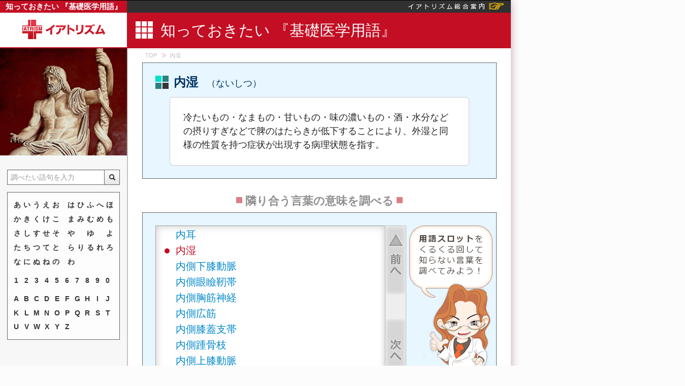

--- FILE ---
content_type: text/html; charset=UTF-8
request_url: https://www.iatrism.jp/dictionary/medical-term/term/%E5%86%85%E6%B9%BF
body_size: 7284
content:
<!DOCTYPE html>
<html lang="ja" class="plugin-iatrism theme-dic layout-left-sidebar website-term">
<head>
<meta charset="UTF-8">
<meta name="viewport" content="width=1006">
<title>内湿 | イアトリズム事典　 知っておきたい 『基礎医学用語』</title>
<link rel="stylesheet" type="text/css" href="//asset.iatrism.jp/css/72grids/bootstrap-72grids.css" id="css-Grid">
<link rel="stylesheet" type="text/css" href="//asset.iatrism.jp/css/72grids/sub-72grids.css" id="css-SubGrid">
<link rel="stylesheet" type="text/css" href="//asset.iatrism.jp/css/72grids/maisonette.css" id="css-GridMaisonette">
<link rel="stylesheet" type="text/css" href="//asset.iatrism.jp/css/72grids/style.css" id="css-GridStyle">
<link rel="stylesheet" type="text/css" href="//asset.iatrism.jp/css/common/index-box.css" id="css-IndexBox">
<link rel="stylesheet" type="text/css" href="//asset.iatrism.jp/css/common/baseboard.css" id="css-Baseboard">
<link rel="stylesheet" type="text/css" href="//asset.iatrism.jp/css/common/left-sidebar.css" id="css-LeftSidebar">
<link rel="stylesheet" type="text/css" href="//asset.iatrism.jp/css/skin/default.css" id="css-Skin">
<link rel="stylesheet" type="text/css" href="//asset.iatrism.jp/css/common/term-service/common.css" id="css-TermServiceCommon">
<link rel="stylesheet" type="text/css" href="//asset.iatrism.jp/css/common/term-service/settings.css" id="css-TermServiceSettings">
<link rel="stylesheet" type="text/css" href="//asset.iatrism.jp/css/websites/term/term.css" id="css-Website">

<link rel="shortcut icon" href="//www.iatrism.com/favicon.ico" type="image/vnd.microsoft.icon">
<link rel="icon" href="//www.iatrism.com/favicon.ico" type="image/vnd.microsoft.icon">
<link rel="alternate" href="https://sp.iatrism.jp/dictionary/medical-term/term/%E5%86%85%E6%B9%BF">
<!-- Google tag (gtag.js) -->
<script async src="https://www.googletagmanager.com/gtag/js?id=G-C8M8FS1VL3"></script>
<script>
  window.dataLayer = window.dataLayer || [];
  function gtag(){dataLayer.push(arguments);}
  gtag('js', new Date());

  gtag('config', 'G-C8M8FS1VL3');
</script></head>
<body class="left-sidebar-layout  iatrism_term_main term">
	<div id="wrapper">
		<div id="main-container" class="visibility1">
			<header id="roof">
	<h1 id="to-site-top"><a href="/dictionary/medical-term/" title="トップページへ">知っておきたい 『基礎医学用語』</a></h1>
	<div id="to-portal-site"><a href="//www.iatrism.jp/" title="イアトリズム ポータルサイト"><img src="//asset.iatrism.jp/img/common/roof/to-portal.png" alt="イアトリズム総合案内"></a></div>
</header>
<header id="header" class="row">
	<div id="logo" class="span18 storey5">
		<a href="//www.iatrism.jp/dictionary/" title="イアトリズム ポータルサイト - イアトリズム事典"><img src="//asset.iatrism.jp/img/logo/standard-header-logo.png" alt="iatrism" id="logo-image"></a>	</div>
	<div id="title" class="span54 storey5">
		<div class="page-title"><div class="term">

	<div class="page">知っておきたい 『基礎医学用語』</div>



</div><!-- /.page-title -->
</div>
	</div>
</header>
			<div id="wall" class="clearfix">
								<div id="main-contents" class="pull-right bg-white with-bread-crumb">
										<div id="breadcrumb"><ul class="breadcrumb"><li class="first"><a href="/dictionary/medical-term/">TOP</a></li><li class="last">内湿</li></ul></div>
										<div class="row">
	<div class="span50 offset2">
		<div class="datablock term">
			<h2>内湿				<span class="reading">（ないしつ）</span>
				</h2>
			<div class="content">
			冷たいもの・なまもの・甘いもの・味の濃いもの・酒・水分などの摂りすぎなどで脾のはたらきが低下することにより、外湿と同様の性質を持つ症状が出現する病理状態を指す。			</div>
		</div>
	</div>
</div>
<div class="row">
	<div class="neighbors-window medicine">
		<div class="span50 offset2 neighbors-title">
			<h3>隣り合う言葉の意味を調べる</h3>
		</div>
		<div class="span50 offset2 neighbors-body">
			<div class="datablock">
				<div id="neighbors-frame" class="neighbors-frame">
					<div id="neighbor-terms">
						<div class="neighbor before start" data-id="4556"><a href="/dictionary/medical-term/term/%E6%A9%88%E5%81%B4%E6%89%8B%E6%A0%B9%E5%B1%88%E7%AD%8B%E8%85%B1" title="とうそくしゅこんくっきんけん">橈側手根屈筋腱</a></div><div class="neighbor before" data-id="4557"><a href="/dictionary/medical-term/term/%E6%A9%88%E5%81%B4%E5%8F%8D%E5%9B%9E%E5%8B%95%E8%84%88" title="とうそくはんかいどうみゃく">橈側反回動脈</a></div><div class="neighbor before" data-id="3109"><a href="/dictionary/medical-term/term/%E9%A0%AD%E9%A0%82%E5%BE%8C%E9%A0%AD%E6%BA%9D" title="とうちょうこうとうこう">頭頂後頭溝</a></div><div class="neighbor before" data-id="3110"><a href="/dictionary/medical-term/term/%E9%A0%AD%E9%A0%82%E9%AA%A8" title="とうちょうこつ">頭頂骨</a></div><div class="neighbor before" data-id="3113"><a href="/dictionary/medical-term/term/%E9%A0%AD%E9%A0%82%E8%91%89" title="とうちょうよう">頭頂葉</a></div><div class="neighbor before" data-id="3114"><a href="/dictionary/medical-term/term/%E7%B3%96%E5%B0%BF%E7%97%85" title="とうにょうびょう">糖尿病</a></div><div class="neighbor before" data-id="3115"><a href="/dictionary/medical-term/term/%E7%B3%96%E5%B0%BF%E7%97%85%E6%80%A7%E3%83%8B%E3%83%A5%E3%83%BC%E3%83%AD%E3%83%91%E3%83%81%E3%83%BC" title="とうにょうびょうせいニューロパチー">糖尿病性ニューロパチー</a></div><div class="neighbor before" data-id="4558"><a href="/dictionary/medical-term/term/%E9%A0%AD%E5%8D%8A%E6%A3%98%E7%AD%8B" title="とうはんきょくきん">頭半棘筋</a></div><div class="neighbor before" data-id="4559"><a href="/dictionary/medical-term/term/%E9%A0%AD%E6%9D%BF%E7%8A%B6%E7%AD%8B" title="とうばんじょうきん">頭板状筋</a></div><div class="neighbor before" data-id="3116"><a href="/dictionary/medical-term/term/%E9%A0%AD%E7%9A%AE" title="とうひ">頭皮</a></div><div class="neighbor before" data-id="3117"><a href="/dictionary/medical-term/term/%E9%A0%AD%E9%83%A8" title="とうぶ">頭部</a></div><div class="neighbor before" data-id="3120"><a href="/dictionary/medical-term/term/%E6%B4%9E%E6%88%BF%E7%B5%90%E7%AF%80" title="どうぼうけっせつ">洞房結節</a></div><div class="neighbor before" data-id="8033"><a href="/dictionary/medical-term/term/%E7%89%B9%E6%AE%8A%E6%84%9F%E8%A6%9A%E9%87%8E" title="とくしゅかんかくや">特殊感覚野</a></div><div class="neighbor before" data-id="4560"><a href="/dictionary/medical-term/term/%E5%86%85%E9%99%B0%E9%83%A8%E5%8B%95%E8%84%88" title="ないいんぶどうみゃく">内陰部動脈</a></div><div class="neighbor before" data-id="3161"><a href="/dictionary/medical-term/term/%E5%86%85%E6%9E%9C" title="ないか">内果</a></div><div class="neighbor before" data-id="8086"><a href="/dictionary/medical-term/term/%E5%86%85%E6%9E%9C%E5%8B%95%E8%84%88%E7%B6%B2" title="ないかどうみゃくもう">内果動脈網</a></div><div class="neighbor before" data-id="8159"><a href="/dictionary/medical-term/term/%E5%86%85%E7%9C%BC%E8%A7%92" title="ないがんかく">内眼角</a></div><div class="neighbor before" data-id="4561"><a href="/dictionary/medical-term/term/%E5%86%85%E8%83%B8%E5%8B%95%E8%84%88" title="ないきょうどうみゃく">内胸動脈</a></div><div class="neighbor before" data-id="4562"><a href="/dictionary/medical-term/term/%E5%86%85%E8%83%B8%E5%8B%95%E8%84%88%E3%81%AE%E6%9E%9D" title="ないきょうどうみゃくのえだ">内胸動脈の枝</a></div><div class="neighbor before" data-id="3169"><a href="/dictionary/medical-term/term/%E5%86%85%E8%80%B3" title="ないじ">内耳</a></div><div class="neighbor current" data-id="7293">内湿</div><div class="neighbor after" data-id="4563"><a href="/dictionary/medical-term/term/%E5%86%85%E5%81%B4%E4%B8%8B%E8%86%9D%E5%8B%95%E8%84%88" title="ないそくかしつどうみゃく">内側下膝動脈</a></div><div class="neighbor after" data-id="4564"><a href="/dictionary/medical-term/term/%E5%86%85%E5%81%B4%E7%9C%BC%E7%9E%BC%E9%9D%AD%E5%B8%AF" title="ないそくがんけんじんたい">内側眼瞼靭帯</a></div><div class="neighbor after" data-id="8028"><a href="/dictionary/medical-term/term/%E5%86%85%E5%81%B4%E8%83%B8%E7%AD%8B%E7%A5%9E%E7%B5%8C" title="ないそくきょうきんしんけい">内側胸筋神経</a></div><div class="neighbor after" data-id="4565"><a href="/dictionary/medical-term/term/%E5%86%85%E5%81%B4%E5%BA%83%E7%AD%8B" title="ないそくこうきん">内側広筋</a></div><div class="neighbor after" data-id="4566"><a href="/dictionary/medical-term/term/%E5%86%85%E5%81%B4%E8%86%9D%E8%93%8B%E6%94%AF%E5%B8%AF" title="ないそくしつがいしたい">内側膝蓋支帯</a></div><div class="neighbor after" data-id="4568"><a href="/dictionary/medical-term/term/%E5%86%85%E5%81%B4%E8%B8%B5%E9%AA%A8%E6%9E%9D" title="ないそくしょうこつし">内側踵骨枝</a></div><div class="neighbor after" data-id="8085"><a href="/dictionary/medical-term/term/%E5%86%85%E5%81%B4%E4%B8%8A%E8%86%9D%E5%8B%95%E8%84%88" title="ないそくじょうしつどうみゃく">内側上膝動脈</a></div><div class="neighbor after" data-id="4569"><a href="/dictionary/medical-term/term/%E5%86%85%E5%81%B4%E4%B8%8A%E8%85%95%E7%9A%AE%E7%A5%9E%E7%B5%8C" title="ないそくじょうわんひしんけい">内側上腕皮神経</a></div><div class="neighbor after" data-id="4570"><a href="/dictionary/medical-term/term/%E5%86%85%E5%81%B4%E5%89%8D%E8%85%95%E7%9A%AE%E7%A5%9E%E7%B5%8C" title="ないそくぜんわんひしんけい">内側前腕皮神経</a></div><div class="neighbor after" data-id="4571"><a href="/dictionary/medical-term/term/%E5%86%85%E5%81%B4%E8%B6%B3%E5%BA%95%E7%A5%9E%E7%B5%8C" title="ないそくそくていしんけい">内側足底神経</a></div><div class="neighbor after" data-id="4572"><a href="/dictionary/medical-term/term/%E5%86%85%E5%81%B4%E8%B6%B3%E5%BA%95%E5%8B%95%E8%84%88" title="ないそくそくていどうみゃく">内側足底動脈</a></div><div class="neighbor after" data-id="8071"><a href="/dictionary/medical-term/term/%E5%86%85%E5%81%B4%E8%B6%B3%E8%83%8C%E7%9A%AE%E7%A5%9E%E7%B5%8C" title="ないそくそくはいひしんけい">内側足背皮神経</a></div><div class="neighbor after" data-id="4573"><a href="/dictionary/medical-term/term/%E5%86%85%E5%81%B4%E8%85%93%E8%85%B9%E7%9A%AE%E7%A5%9E%E7%B5%8C" title="ないそくひふくひしんけい">内側腓腹皮神経</a></div><div class="neighbor after" data-id="3206"><a href="/dictionary/medical-term/term/%E5%86%85%E8%BB%A2%E7%AD%8B%E7%AE%A1" title="ないてんきんかん">内転筋管</a></div><div class="neighbor after" data-id="3208"><a href="/dictionary/medical-term/term/%E5%86%85%E9%A0%AD%E8%93%8B%E5%BA%95" title="ないとうがいてい">内頭蓋底</a></div><div class="neighbor after" data-id="3210"><a href="/dictionary/medical-term/term/%E5%86%85%E5%8F%8D%E8%B6%B3" title="ないはんそく">内反足</a></div><div class="neighbor after" data-id="3212"><a href="/dictionary/medical-term/term/%E5%86%85%E9%83%A8%E7%92%B0%E5%A2%83" title="ないぶかんきょう">内部環境</a></div><div class="neighbor after" data-id="3213"><a href="/dictionary/medical-term/term/%E5%86%85%E9%83%A8%E5%AF%84%E7%94%9F%E8%99%AB" title="ないぶきせいちゅう">内部寄生虫</a></div><div class="neighbor after" data-id="4567"><a href="/dictionary/medical-term/term/%E5%86%85%E8%85%B9%E6%96%9C%E7%AD%8B" title="ないふくしゃきん">内腹斜筋</a></div><div class="neighbor after end" data-id="3215"><a href="/dictionary/medical-term/term/%E5%86%85%E5%88%86%E6%B3%8C" title="ないぶんぴつ">内分泌</a></div>					</div>
					<div id="neighbor-controllers">
						<div class="controller scroll-up">上へ</div>
						<div class="controller scroll-down">下へ</div>
					</div>
				</div>
			</div>
		</div>
	</div>
</div>
				</div><!-- /#main-contents -->
				<div id="sub-contents" class="pull-left clearfix">
					<div id="term-sidebar" class="sidebar">
	<div class="snipet catch-image medicine"></div>
	<div class="snipet">
			<div class="index-box no-tab">
		<form action="/dictionary/medical-term/search" method="post" class="ib-form ib-search-box">
	<fieldset class="ib-free-search-box">
		<input type="text" class="ib-free-search" name="ib-free-search" value="" placeholder="調べたい語句を入力" required="required">
		<button class="ib-free-search-button btn clearfix"><i class="icon-search"></i></button>
	</fieldset>
</form>
		<div class="ib-boxes-wrapper">
			<div class="ib-boxes left">
				<div class="ib-char-box ib-hiragana-box">
	<div class="ib-col">
		<div class="ib-row"><span>
			<a class="index-link" href="/dictionary/medical-term/initial/%E3%81%82">あ</a></span><span>
			<a class="index-link" href="/dictionary/medical-term/initial/%E3%81%84">い</a></span><span>
			<a class="index-link" href="/dictionary/medical-term/initial/%E3%81%86">う</a></span><span>
			<a class="index-link" href="/dictionary/medical-term/initial/%E3%81%88">え</a></span><span>
			<a class="index-link" href="/dictionary/medical-term/initial/%E3%81%8A">お</a></span></div>
		<div class="ib-row"><span>
			<a class="index-link" href="/dictionary/medical-term/initial/%E3%81%8B">か</a></span><span>
			<a class="index-link" href="/dictionary/medical-term/initial/%E3%81%8D">き</a></span><span>
			<a class="index-link" href="/dictionary/medical-term/initial/%E3%81%8F">く</a></span><span>
			<a class="index-link" href="/dictionary/medical-term/initial/%E3%81%91">け</a></span><span>
			<a class="index-link" href="/dictionary/medical-term/initial/%E3%81%93">こ</a></span></div>
		<div class="ib-row"><span>
			<a class="index-link" href="/dictionary/medical-term/initial/%E3%81%95">さ</a></span><span>
			<a class="index-link" href="/dictionary/medical-term/initial/%E3%81%97">し</a></span><span>
			<a class="index-link" href="/dictionary/medical-term/initial/%E3%81%99">す</a></span><span>
			<a class="index-link" href="/dictionary/medical-term/initial/%E3%81%9B">せ</a></span><span>
			<a class="index-link" href="/dictionary/medical-term/initial/%E3%81%9D">そ</a></span></div>
		<div class="ib-row"><span>
			<a class="index-link" href="/dictionary/medical-term/initial/%E3%81%9F">た</a></span><span>
			<a class="index-link" href="/dictionary/medical-term/initial/%E3%81%A1">ち</a></span><span>
			<a class="index-link" href="/dictionary/medical-term/initial/%E3%81%A4">つ</a></span><span>
			<a class="index-link" href="/dictionary/medical-term/initial/%E3%81%A6">て</a></span><span>
			<a class="index-link" href="/dictionary/medical-term/initial/%E3%81%A8">と</a></span></div>
		<div class="ib-row"><span>
			<a class="index-link" href="/dictionary/medical-term/initial/%E3%81%AA">な</a></span><span>
			<a class="index-link" href="/dictionary/medical-term/initial/%E3%81%AB">に</a></span><span>
			<a class="index-link" href="/dictionary/medical-term/initial/%E3%81%AC">ぬ</a></span><span>
			<a class="index-link" href="/dictionary/medical-term/initial/%E3%81%AD">ね</a></span><span>
			<a class="index-link" href="/dictionary/medical-term/initial/%E3%81%AE">の</a></span></div>
	</div>
	<div class="ib-col clearfix">
		<div class="ib-row"><span>
			<a class="index-link" href="/dictionary/medical-term/initial/%E3%81%AF">は</a></span><span>
			<a class="index-link" href="/dictionary/medical-term/initial/%E3%81%B2">ひ</a></span><span>
			<a class="index-link" href="/dictionary/medical-term/initial/%E3%81%B5">ふ</a></span><span>
			<a class="index-link" href="/dictionary/medical-term/initial/%E3%81%B8">へ</a></span><span>
			<a class="index-link" href="/dictionary/medical-term/initial/%E3%81%BB">ほ</a></span></div>
		<div class="ib-row"><span>
			<a class="index-link" href="/dictionary/medical-term/initial/%E3%81%BE">ま</a></span><span>
			<a class="index-link" href="/dictionary/medical-term/initial/%E3%81%BF">み</a></span><span>
			<a class="index-link" href="/dictionary/medical-term/initial/%E3%82%80">む</a></span><span>
			<a class="index-link" href="/dictionary/medical-term/initial/%E3%82%81">め</a></span><span>
			<a class="index-link" href="/dictionary/medical-term/initial/%E3%82%82">も</a></span></div>
		<div class="ib-row"><span>
			<a class="index-link" href="/dictionary/medical-term/initial/%E3%82%84">や</a></span><span class="black">&nbsp;</span><span>
			<a class="index-link" href="/dictionary/medical-term/initial/%E3%82%86">ゆ</a></span><span class="blank">&nbsp;</span><span>
			<a class="index-link" href="/dictionary/medical-term/initial/%E3%82%88">よ</a></span></div>
		<div class="ib-row"><span>
			<a class="index-link" href="/dictionary/medical-term/initial/%E3%82%89">ら</a></span><span>
			<a class="index-link" href="/dictionary/medical-term/initial/%E3%82%8A">り</a></span><span>
			<a class="index-link" href="/dictionary/medical-term/initial/%E3%82%8B">る</a></span><span>
			<a class="index-link" href="/dictionary/medical-term/initial/%E3%82%8C">れ</a></span><span>
			<a class="index-link" href="/dictionary/medical-term/initial/%E3%82%8D">ろ</a></span></div>
		<div class="ib-row"><span>
			<a class="index-link" href="/dictionary/medical-term/initial/%E3%82%8F">わ</a></span><span class="blank">&nbsp;</span></div>
	</div>
</div><!-- /.ib-hiragana-box -->
			</div>
							<div class="ib-boxes right">
					<div class="ib-char-box ib-number-box">
	<div class="ib-row">
		<span><a class="index-link" href="/dictionary/medical-term/initial/1">1</a></span>
		<span><a class="index-link" href="/dictionary/medical-term/initial/2">2</a></span>
		<span><a class="index-link" href="/dictionary/medical-term/initial/3">3</a></span>
		<span><a class="index-link" href="/dictionary/medical-term/initial/4">4</a></span>
		<span><a class="index-link" href="/dictionary/medical-term/initial/5">5</a></span>
				<span><a class="index-link" href="/dictionary/medical-term/initial/6">6</a></span>
		<span><a class="index-link" href="/dictionary/medical-term/initial/7">7</a></span>
		<span><a class="index-link" href="/dictionary/medical-term/initial/8">8</a></span>
		<span><a class="index-link" href="/dictionary/medical-term/initial/9">9</a></span>
		<span><a class="index-link" href="/dictionary/medical-term/initial/0">0</a></span>
	</div>
</div><!-- /.ib-number-box -->
						<div class="ib-char-box ib-latin-box">
		<div class="ib-row first-row">
			<span><a class="index-link" href="/dictionary/medical-term/initial/A">A</a></span>
			<span><a class="index-link" href="/dictionary/medical-term/initial/B">B</a></span>
			<span><a class="index-link" href="/dictionary/medical-term/initial/C">C</a></span>
			<span><a class="index-link" href="/dictionary/medical-term/initial/D">D</a></span>
			<span><a class="index-link" href="/dictionary/medical-term/initial/E">E</a></span>
			<span><a class="index-link" href="/dictionary/medical-term/initial/F">F</a></span>
			<span><a class="index-link" href="/dictionary/medical-term/initial/G">G</a></span>
			<span><a class="index-link" href="/dictionary/medical-term/initial/H">H</a></span>
			<span><a class="index-link" href="/dictionary/medical-term/initial/I">I</a></span>
			<span><a class="index-link" href="/dictionary/medical-term/initial/J">J</a></span>
		</div>
		<div class="ib-row second-row">
			<span><a class="index-link" href="/dictionary/medical-term/initial/K">K</a></span>
			<span><a class="index-link" href="/dictionary/medical-term/initial/L">L</a></span>
			<span><a class="index-link" href="/dictionary/medical-term/initial/M">M</a></span>
			<span><a class="index-link" href="/dictionary/medical-term/initial/N">N</a></span>
			<span><a class="index-link" href="/dictionary/medical-term/initial/O">O</a></span>
			<span><a class="index-link" href="/dictionary/medical-term/initial/P">P</a></span>
			<span><a class="index-link" href="/dictionary/medical-term/initial/Q">Q</a></span>
			<span><a class="index-link" href="/dictionary/medical-term/initial/R">R</a></span>
			<span><a class="index-link" href="/dictionary/medical-term/initial/S">S</a></span>
			<span><a class="index-link" href="/dictionary/medical-term/initial/T">T</a></span>
		</div>
		<div class="ib-row third-row">
			<span><a class="index-link" href="/dictionary/medical-term/initial/U">U</a></span>
			<span><a class="index-link" href="/dictionary/medical-term/initial/V">V</a></span>
			<span><a class="index-link" href="/dictionary/medical-term/initial/W">W</a></span>
			<span><a class="index-link" href="/dictionary/medical-term/initial/X">X</a></span>
			<span><a class="index-link" href="/dictionary/medical-term/initial/Y">Y</a></span>
			<span><a class="index-link" href="/dictionary/medical-term/initial/Z">Z</a></span>
		</div>
	</div><!-- /.ib-latin-box -->
				</div><!-- /.right -->
					</div>
	</div>
	</div>
</div>
					<div class="clear"></div>
				</div><!-- /#sub-contents -->
			</div><!-- /#wall -->
			<div id="footer">
				<footer id="podium" class="row">
									</footer><!-- /#podium -->
				<footer id="baseboard">
					<div class="maisonette">
	<div class="row explanation-sites">
		<div class="to-portal-for-explanation">
			<a href="//www.iatrism.jp/explanation/"></a>
		</div>
		<div class="span12 first">
			<ul>
<li class="website slug-charter public"><a href="https://www.iatrism.org/" title="イアトリズム憲章">イアトリズム憲章</a></li><li class="website slug-iatrism public"><a href="https://www.iatrism.com/" title="イアトリズム">イアトリズム</a></li>			</ul>
		</div>
		<div class="span12">
			<ul>
<li class="website slug-cross public"><a href="https://www.iatrism.net/" title="イアトリズムクロス">イアトリズムクロス</a></li><li class="website slug-iatrist public"><a href="https://www.iatrist.com/" title="イアトリスト">イアトリスト</a></li>			</ul>
		</div>
		<div class="span12">
			<ul>
<li class="website slug-iatrism_license public"><a href="https://www.iatrist.net/" title="イアトリズム検定">イアトリズム検定</a></li><li class="website slug-iatro public"><a href="https://www.iatrism.info/" title="イアトロ">イアトロ</a></li>			</ul>
		</div>
		<div class="explain dr-iato">
			<div class="wrapper">
				<div class="blowoff">
					<p>イアトリズムに関する用語を解説しているサイトです。</p>
					<div class="triangle-over"></div>
				</div>
			</div>
		</div>
	</div><!-- /.explanation-sites -->
	<div class="row group-sites">
		<div class="span24">
			<div class="site-group category-COLLEGE">
				<h3><a href="//www.iatrism.jp/college/">イアトリズム学院</a></h3>				<ul>
<li class="website slug-iatrism_world public"><a href="https://www.iatrism.jp/college/iatrism-basic/" title="イアトリズム基礎講座">イアトリズム基礎講座</a></li><li class="website slug-iatrist_basic under-construction"><a href="https://www.iatrism.jp/college/iatrist-basic/" title="イアトリスト基礎講座">イアトリスト基礎講座</a></li><li class="website slug-culture under-construction"><a href="https://www.iatrism.jp/college/cultural-anthropology/" title="特別講座 『イアトリズム的 幸福論』">特別講座 『イアトリズム的 幸福論』</a></li><li class="website slug-license under-construction"><a href="https://www.iatrism.jp/iatrism-license/" title="「イアトリズム検定」 の ご案内">「イアトリズム検定」 の ご案内</a></li>				</ul>
			</div>
			<div class="site-group category-Q_AND_A">
				<h3><a href="//www.iatrism.jp/question-answer/">イアトリズム<span style="font-weight: normal;">Q&amp;A</span></a></h3>				<ul>
<li class="website slug-qa public"><a href="https://www.iatrism.jp/question-answer/oriental-medicine/" title="これで解決！『東洋医学の疑問』">これで解決！『東洋医学の疑問』</a></li><li class="website slug-beauty_q_and_a public"><a href="https://www.iatrism.jp/question-answer/esthetic-consultation/" title="これで解決！『美容関連の疑問』">これで解決！『美容関連の疑問』</a></li><li class="website slug-care public"><a href="https://www.iatrism.jp/question-answer/care-consultation/" title="これで解決！『介護福祉の疑問』">これで解決！『介護福祉の疑問』</a></li><li class="website slug-shakaihoken public"><a href="https://www.iatrism.jp/question-answer/social-insurance/" title="これで解決！『社会保険の疑問』">これで解決！『社会保険の疑問』</a></li>				</ul>
			</div>
			<div class="site-group category-MAP">
				<h3><a href="//www.iatrism.jp/navigation/">イアトリズム<span style="font-weight: normal;">MAP</span></a></h3>				<ul>
<li class="website slug-clinic public"><a href="https://www.iatrism.jp/navigation/medical/" title="優良おすすめ 『医療機関』">優良おすすめ 『医療機関』</a></li><li class="website slug-pharmacy public"><a href="https://www.iatrism.jp/navigation/pharmacy/" title="優良おすすめ 『薬局・薬店』">優良おすすめ 『薬局・薬店』</a></li><li class="website slug-salon public"><a href="https://www.iatrism.jp/navigation/esthetic/" title="優良おすすめ 『美容関連店舗』">優良おすすめ 『美容関連店舗』</a></li><li class="website slug-care_service public"><a href="https://www.iatrism.jp/navigation/care/" title="優良おすすめ 『介護福祉施設』">優良おすすめ 『介護福祉施設』</a></li>				</ul>
			</div>
		</div>
		<div class="span24">
						<div class="site-group category-DICTIONARY">
				<h3><a href="//www.iatrism.jp/dictionary/">イアトリズム事典</a></h3>				<ul>
<li class="website slug-topic public"><a href="https://www.iatrism.jp/dictionary/medical-topic/" title="知っておきたい 『医学の雑学』">知っておきたい 『医学の雑学』</a></li><li class="website slug-tsubo public"><a href="https://www.iatrism.jp/dictionary/tsubo/" title="知っておきたい 『経絡・経穴』">知っておきたい 『経絡・経穴』</a></li><li class="website slug-treatment public"><a href="https://www.iatrism.jp/dictionary/chiryouketsu/" title="知っておきたい 『症状別の治療穴』">知っておきたい 『症状別の治療穴』</a></li><li class="website slug-examination public"><a href="https://www.iatrism.jp/dictionary/medical-examination/" title="知っておきたい 『病院の検査』">知っておきたい 『病院の検査』</a></li><li class="website slug-disease public"><a href="https://www.iatrism.jp/dictionary/disease-condition/" title="知っておきたい 『病気と症状』">知っておきたい 『病気と症状』</a></li><li class="website slug-medicine public"><a href="https://www.iatrism.jp/dictionary/medicine/" title="知っておきたい 『病院の薬』">知っておきたい 『病院の薬』</a></li><li class="website slug-otc_drug public"><a href="https://www.iatrism.jp/dictionary/otc/" title="知っておきたい 『市販の薬』">知っておきたい 『市販の薬』</a></li><li class="website slug-kanpouyaku public"><a href="https://www.iatrism.jp/dictionary/kanpouyaku/" title="知っておきたい 『漢方方剤』">知っておきたい 『漢方方剤』</a></li><li class="website slug-herbal_drug public"><a href="https://www.iatrism.jp/dictionary/crude-drug/" title="知っておきたい 『漢方生薬』">知っておきたい 『漢方生薬』</a></li><li class="website slug-translate public"><a href="https://www.iatrism.jp/dictionary/translate/" title="知っておきたい 『医学英語・略語』">知っておきたい 『医学英語・略語』</a></li><li class="website slug-traditional_books under-construction"><a href="https://www.iatrism.jp/dictionary/oriental-medicine-books/" title="知っておきたい 『東洋医学書籍類聚』">知っておきたい 『東洋医学書籍類聚』</a></li><li class="website slug-term public"><a href="https://www.iatrism.jp/dictionary/medical-term/" title="知っておきたい 『基礎医学用語』">知っておきたい 『基礎医学用語』</a></li><li class="website slug-om_term public"><a href="https://www.iatrism.jp/dictionary/oriental-medical-term/" title="知っておきたい 『東洋医学用語』">知っておきたい 『東洋医学用語』</a></li><li class="website slug-esthetic public"><a href="https://www.iatrism.jp/dictionary/esthetic-term/" title="知っておきたい 『美容関連用語』">知っておきたい 『美容関連用語』</a></li><li class="website slug-psychology public"><a href="https://www.iatrism.jp/dictionary/psychology-term/" title="知っておきたい 『心理学用語』">知っておきたい 『心理学用語』</a></li><li class="website slug-nutrient public"><a href="https://www.iatrism.jp/dictionary/food-nutrient/" title="知っておきたい 『食品と栄養』">知っておきたい 『食品と栄養』</a></li><li class="website slug-emergency under-construction"><a href="https://www.iatrism.jp/dictionary/emergency/" title="知っておきたい 『応急手当』">知っておきたい 『応急手当』</a></li>				</ul>
			</div>
		</div>
		<div class="span24">
			<div class="site-group category-DIAGNOSIS">
				<h3><a href="//www.iatrism.jp/diagnosis/">イアトリズム診断</a></h3>				<ul>
<li class="website slug-oriental_diagnosis under-construction"><a href="https://www.iatrism.jp/diagnosis/oriental/" title="自分でできる 『東洋医学 病証診断』">自分でできる 『東洋医学 病証診断』</a></li><li class="website slug-diagnosis under-construction"><a href="https://www.iatrism.jp/diagnosis/basic/" title="自分でできる 『西洋医学 病名診断』">自分でできる 『西洋医学 病名診断』</a></li><li class="website slug-worrisome public"><a href="https://www.iatrism.jp/diagnosis/worrisome/" title="自分でできる 『病気の可能性』 チェック">自分でできる 『病気の可能性』 チェック</a></li><li class="website slug-constitution public"><a href="https://www.iatrism.jp/diagnosis/constitution/" title="自分でできる 『体質・肥満度』 チェック">自分でできる 『体質・肥満度』 チェック</a></li>				</ul>
			</div>
			<div class="site-group category-OTHER">
				<h3><a href="//www.iatrism.jp/etc/">イアトリズム <span style="font-weight: normal">etc.</span></a></h3>				<ul>
<li class="website slug-gallery public"><a href="https://www.iatrism.jp/gallery/" title="イアトリズム ギャラリー">イアトリズム ギャラリー</a></li><li class="website slug-licenses under-construction"><a href="https://www.iatrism.jp/dictionary/licenses/" title="『医療/美容/福祉/健康』 系　資格紹介">『医療/美容/福祉/健康』 系　資格紹介</a></li><li class="website slug-school under-construction"><a href="https://www.iatrism.jp/navigation/school/" title="『医療/美容/福祉/健康』 系　学校紹介">『医療/美容/福祉/健康』 系　学校紹介</a></li><li class="website slug-book under-construction"><a href="https://www.iatrism.jp/shop/book/" title="イアトリズムの本・ＣＤ・ＤＶＤ">イアトリズムの本・ＣＤ・ＤＶＤ</a></li><li class="website slug-goods under-construction"><a href="https://www.iatrism.jp/shop/" title="イアトリズム市場">イアトリズム市場</a></li><li class="website slug-physics under-construction"><a href="https://www.iatrism.jp/physics/" title="イアトリズム体操">イアトリズム体操</a></li><li class="website slug-youtube public"><a href="https://www.youtube.com/@IATRISM" title="イアトリズム ch.">イアトリズム ch.</a></li>				</ul>
			</div>
		</div>
		<div class="note">作成中のサイトはグレイで表示されています</div>
	</div>
	<div class="row">
		<ul id="company-links">
			<li>
				<p><a href="https://www.toyo-igaku.or.jp/"><img src="//asset.iatrism.jp/img/logo/toyo-igaku/201x25.png" alt="一般社団法人 日本東洋医学協会"></a></p>
			</li>
		</ul>
	</div>
	<div class="row bg-red storey2">
		<ul id="rule-pages">
			<li><a href="//www.iatrism.jp/legal/">利用規約</a></li>
		</ul>
	</div>
</div>
				</footer><!-- /#baseboard -->
							</div>
		</div><!-- /#main-container -->
		<div id="sub-container">
			<script async src="//pagead2.googlesyndication.com/pagead/js/adsbygoogle.js"></script>
<!-- iatrism.jp-300x600-3 -->
<ins class="adsbygoogle"
     style="display:inline-block;width:300px;height:600px"
     data-ad-client="ca-pub-4120367723446610"
     data-ad-slot="9650493087"></ins>
<script>
(adsbygoogle = window.adsbygoogle || []).push({});
</script><script async src="//pagead2.googlesyndication.com/pagead/js/adsbygoogle.js"></script>
<!-- iatrism.jp-link-200x90-7 -->
<ins class="adsbygoogle"
     style="display:inline-block;width:200px;height:90px"
     data-ad-client="ca-pub-4120367723446610"
     data-ad-slot="1926919889"></ins>
<script>
(adsbygoogle = window.adsbygoogle || []).push({});
</script>		</div><!-- /#sub-container -->
		<div id="third-container">
			<script async src="//pagead2.googlesyndication.com/pagead/js/adsbygoogle.js"></script>
<!-- iatrism.jp-300x250-5 -->
<ins class="adsbygoogle"
     style="display:inline-block;width:300px;height:250px"
     data-ad-client="ca-pub-4120367723446610"
     data-ad-slot="6496720282"></ins>
<script>
(adsbygoogle = window.adsbygoogle || []).push({});
</script><script async src="//pagead2.googlesyndication.com/pagead/js/adsbygoogle.js"></script>
<!-- iatrism.jp-link-200x90-8 -->
<ins class="adsbygoogle"
     style="display:inline-block;width:200px;height:90px"
     data-ad-client="ca-pub-4120367723446610"
     data-ad-slot="6357119484"></ins>
<script>
(adsbygoogle = window.adsbygoogle || []).push({});
</script><script async src="//pagead2.googlesyndication.com/pagead/js/adsbygoogle.js"></script>
<!-- iatrism.jp-300x250-6 -->
<ins class="adsbygoogle"
     style="display:inline-block;width:300px;height:250px"
     data-ad-client="ca-pub-4120367723446610"
     data-ad-slot="7973453488"></ins>
<script>
(adsbygoogle = window.adsbygoogle || []).push({});
</script><script async src="//pagead2.googlesyndication.com/pagead/js/adsbygoogle.js"></script>
<!-- iatrism.jp-link-200x90-9 -->
<ins class="adsbygoogle"
     style="display:inline-block;width:200px;height:90px"
     data-ad-client="ca-pub-4120367723446610"
     data-ad-slot="9310585887"></ins>
<script>
(adsbygoogle = window.adsbygoogle || []).push({});
</script>		</div><!-- /#third-container -->
		<footer id="the-earth">
		</footer>
		<button class="backToTop jsBackToTop">
			<i class="backToTop__icon">
				<svg data-name="triangle" viewBox="0 0 5 4">
					<polygon style="fill:white;" points="2.5 0 0 4 5 4 2.5 0"/>
				</svg>
			</i>
			ページの先頭へ
		</button>
	</div><!-- /#wrapper -->

<script src="//asset.iatrism.jp/js/jquery.js"></script>
<script src="//asset.iatrism.jp/js/bootstrap.js"></script>
<script src="//asset.iatrism.jp/js/common.js"></script>
<script src="//asset.iatrism.jp/js/term.js"></script>
<script src="//asset.iatrism.jp/js/term-neighbors.js"></script>
<script id="scriptOnFooter">
var adjustContainer = function(){
		var $main = $("#main-contents");
		var $sub = $("#sub-contents");
		$main.css('height', 'auto');
		$sub.css('height', 'auto');
		var hMain = $main.height();
		var hSub = $sub.height();
		if (hMain > hSub) {
			$('#sub-contents').height(hMain);
		} else if (hSub > hMain) {
			$('#main-contents').height(hSub);
		}
	}
	var ajaxBaseUrl = '/dictionary/medical-term/neighbor/category:medicine';
	var baseUrl = '/dictionary/medical-term/term';
	$(function(){
		var btn = $('.ib-free-search-button');
				btn.click(function(){
			var form = $(this).closest('form');
			var keyword = form.find('.ib-free-search').val();
			keyword = encodeURIComponent(keyword);
			var url = form.attr('action') + '/' + keyword;
			$(location).attr('href', url);
		}).closest('form').submit(function(){ return false; });
			});

adjustContainer();

</script></body>
</html>


--- FILE ---
content_type: text/html; charset=utf-8
request_url: https://www.google.com/recaptcha/api2/aframe
body_size: 267
content:
<!DOCTYPE HTML><html><head><meta http-equiv="content-type" content="text/html; charset=UTF-8"></head><body><script nonce="eksV4Xguhnt30gHkHLXKgQ">/** Anti-fraud and anti-abuse applications only. See google.com/recaptcha */ try{var clients={'sodar':'https://pagead2.googlesyndication.com/pagead/sodar?'};window.addEventListener("message",function(a){try{if(a.source===window.parent){var b=JSON.parse(a.data);var c=clients[b['id']];if(c){var d=document.createElement('img');d.src=c+b['params']+'&rc='+(localStorage.getItem("rc::a")?sessionStorage.getItem("rc::b"):"");window.document.body.appendChild(d);sessionStorage.setItem("rc::e",parseInt(sessionStorage.getItem("rc::e")||0)+1);localStorage.setItem("rc::h",'1769062669498');}}}catch(b){}});window.parent.postMessage("_grecaptcha_ready", "*");}catch(b){}</script></body></html>

--- FILE ---
content_type: text/css
request_url: https://asset.iatrism.jp/css/common/baseboard.css
body_size: 365
content:
@charset "UTF-8";
/**
 * Created with PhpStorm.
 * User: Satoshi
 * Date: 2014/11/11
 * Time: 11:41
 * To change this template use File | Settings | File Templates.
 */
#websites-list {
	margin: 26px;
}

#company-links {
	text-align: center;
	margin: 26px 0 0;
	padding-top: 26px;
	border-top: 1px solid #c30e23;
}

#company-links li {
	display: inline-block;
	margin: 0 1em;
}

#rule-pages {
	text-align: right;
}

#rule-pages li {
	display: inline-block;
	padding: 5px 8px;
}

#rule-pages li a {
	color: #E2C7C8;
}

#official-websites {
}

.official-website-block {
	padding: 20px 40px;
}

.official-website-block li {
	font-size: 16px;
	line-height: 1.5em;
}


--- FILE ---
content_type: text/css
request_url: https://asset.iatrism.jp/css/websites/term/term.css
body_size: 285
content:
@charset "UTF-8";

/**
 * File Type : Stylesheet File
 * File Name : websites/term.css
 * Encode    : UTF-8
 * Generator : WebsitesController::generate_files
 * Website   : イアトリズム事典　 知っておきたい 『医学用語』
 * Created   : 2013-05-28 15:14:17
 * Author    : Satoshi Murai
 * Version   : 1.0
 */


--- FILE ---
content_type: text/javascript
request_url: https://asset.iatrism.jp/js/term.js
body_size: 3478
content:
/**
 * Created with JetBrains PhpStorm.
 * User: Satoshi
 * Date: 13/07/02
 * Time: 15:05
 * To change this template use File | Settings | File Templates.
 *
 * @var ajaxBaseUrl string
 */

$(function(){

    var frame = $('#neighbors-frame');

    var container = $('#neighbor-terms');

    var current = container.find('.current');

    var currentIndex = container.find('.neighbor').index(current);

    /**
     * 要素読み込みを行うための閾値（ピクセル値）。
     * フレーム外の高さがこの値を下回った場合に要素の取得を試みます。
     * スピードを早くするとこの値を大きくすることが必要になるかもしれません。
     *
     * @type {number}
     */
    var thresholdHeightForPrepare = 400;

    /**
     * Ajax リクエスト時の要素数最大値
     * この数を上限として、隣接要素の取得を試みます。
     *
     * @type {number}
     */
    var limitOfRequest = 30;

    /**
     * 一要素分を移動させる時間（ミリ秒） スピード調節はこの値を変更して下さい。
     * 小さくするほど早くなります。
     *
     * @type {number}
     */
    var timeByItem = 90;

    /**
     * 一要素のボックスの margin と padding を含む高さ（px値）です。
     * 自動取得は中止されました。
     * 別途 CSSファイルで設定した値のコピーになります。
     *
     * @type {number}
     */
    var heightOfItem = 31;

    /**
     * 再描画のピッチ（ミリ秒）
     * 値を小さくするほどなめらかになります。
     * それと引き換えにクライアントの処理に負荷がかかります。
     * 推奨値: 10
     *
     * @type {number}
     */
    var pitch = 10;

    var span = heightOfItem / timeByItem * pitch;  // 一描画ごとの移動数

    var frameHeight = parseInt(frame.css('height'));  // フレームの高さ

    var startScroll;

    var ajaxCorrespondingForRequestForward = false; // 前方要素取得のための Ajax 通信中

    var ajaxCorrespondingForRequestBackward = false; // 後方要素取得のための Ajax 通信中

    var stopRequestForward = false;   // 前方要素取得のための Ajax リクエストを中止するフラグ

    var stopRequestBackward = false;    // 後方要素取得のための Ajax リクエストを中止するフラグ

    /**
     * 番号の大きい順に格納します。
     * @type {Array}
     */
    var stackForPrepend = [];

    /**
     * 番号の小さい順に格納します
     * @type {Array}
     */
    var stackForAppend = [];
    var containerTop = (currentIndex - 1) * heightOfItem * -1;
    var moving = false;


    /**
     * コンテナ位置の初期セット
     * 通常最初に一度だけ呼び出す
     */
    function setUpContainerPosition()
    {
        var min = frameHeight - parseInt(container.css('height'));

        if (containerTop > 0) {
            containerTop = 0;
        } else if (containerTop < min) {
            containerTop = min;
        }
        container.css('top', containerTop);
    }

    /**
     * スクロールの実行/停止を行う。
     * コントローラオブジェクトのイベントハンドラです。
     * @param desc
     * @param type
     */
    function scroll(desc, type)
    {
        if (type === 'start') {
            if (moving) {
                clearInterval(startScroll);
            }
            startScroll = setInterval(function(){
                doScroll(desc);
            }, pitch);
            moving = true;
        } else if (type === 'stop') {
            clearInterval(startScroll);
            moving = false;
        }
    }


    /**
     * スクロールの実行
     * @param desc 'up' | 'down'
     */
    function doScroll(desc) {
        var shift;
        if (desc === 'up') {
            shift = span;
        } else if (desc === 'down') {
            shift = -span;
        } else {
            return;
        }
        containerTop += shift;
        container.css('top', containerTop + 'px');
        if (!updateContainer(desc)) {
            clearInterval(startScroll);
        }
    }


    function updateContainer(desc)
    {
        if (desc === 'up') {
            if (containerTop >= - thresholdHeightForPrepare) {
                updateStackArray(desc);
                addItem(desc);
            }
            if (containerTop >= 0) {
                return false;
            }
        } else if (desc === 'down') {
            var theRestOfBottom = parseInt(container.css('height')) + containerTop - frameHeight;
            if (theRestOfBottom <= thresholdHeightForPrepare) {
                updateStackArray(desc);
                addItem(desc);
            }
            if (theRestOfBottom <= 0) {
                return false;
            }
        }
        return true;
    }

    /**
     * 処理を中止させるフラグが立っている場合はただちに false を返します
     * スタックに要素がない場合はまずAjaxで要素の追加を試みます
     * Ajax のレスポンスに応じて状態を変化させます
     * スタックに格納している要素からDOMを作成してコンテナに追加移動します
     * コンテナの表示に余裕が少なくなったときに呼び出されます
     *
     * @param desc
     */
    function updateStackArray(desc)
    {
        if (desc === 'up' && stopRequestForward) {
            return false;
        } else if (desc === 'down' && stopRequestBackward) {
            return false;
        }
        setStackDataByAjax(desc);
        return true;
    }

    function findBasisId(desc) {
        var basisId;
        if (desc === 'up') {
            if (ajaxCorrespondingForRequestForward) {
                return false;
            } else {
                ajaxCorrespondingForRequestForward = true;
            }
            if (stackForPrepend.length) {
                basisId = stackForPrepend[stackForPrepend.length - 1].id;
            } else {
                basisId = container.find('.neighbor:first').data('id');
            }
        } else if (desc === 'down') {
            if (ajaxCorrespondingForRequestBackward) {
                return false;
            } else {
                ajaxCorrespondingForRequestBackward = true;
            }
            if (stackForAppend.length) {
                basisId = stackForAppend[stackForAppend.length - 1].id;
            } else {
                basisId = container.find('.neighbor:last').data('id');
            }
        } else {
            return false;
        }
        return basisId;
    }

    /**
     * スタックに追加する要素をAJAXを用いて取得して返します
     *
     * @param desc
     */
    function setStackDataByAjax(desc)
    {
        var basisId = findBasisId(desc);
        if (basisId === false ) {
            return false;
        }
        var url = getAjaxUrl(basisId, desc, limitOfRequest);
        var jsonObj = null;
        $.ajax({
            type: 'GET',
            url: url,
            success: function(data, textStatus, jqXHR) {
                jsonObj = $.parseJSON(data);
                var arr = [];
                var len = jsonObj.results.length;
                $(jsonObj.results).each(function(){
                    arr.push({
                        'id':this.id,
                        'name':this.name,
                        'encoded':this.encoded,
                        'reading':this.reading,
                        'content':this.content
                    });
                });
                pushItemData(desc, arr);
                if (desc === 'up') {
                    ajaxCorrespondingForRequestForward = false;
                } else {
                    ajaxCorrespondingForRequestBackward = false;
                }
            },
            error: function(jqXHR, textStatus, errorThrown) {
            }
        });
    }

    function getAjaxUrl(basisId, desc, limit) {
        var url = ajaxBaseUrl;
        url += '/' + basisId + '/' + desc + '/' + limit;
        return url;
    }



    /**
     * 任意の方向に要素を一つ追加します。
     * 要素は自動的に取得します。
     * 追加する要素がない場合は false を返します。
     *
     * @param desc
     * @returns [Array | false]
     */
    function addItem(desc)
    {
        var data = shiftItemData(desc);
        if (data === false) {
            return false;
        }
        var item = generateItemPassedEncoded(data['id'], data['name'], data['encoded'], data['reading'], desc);
        return appendItem(item, desc);
    }

    /**
     * 要素データの配列をスタックに追加します
     *
     * @param desc
     * @param data {Array}
     */
    function pushItemData(desc, data)
    {
        if (desc === 'up') {
            stackForPrepend = stackForPrepend.concat(data);
        } else if (desc === 'down') {
            stackForAppend = stackForAppend.concat(data);
        }
    }

    /**
     * 要素をスタックの先頭から一つ取り出しそれを返します。
     * 要素が一つ減ることに注意して下さい。
     * 要素がない場合は false を返します。
     *
     * @param desc
     */
    function shiftItemData(desc)
    {
        if (desc === 'up') {
            var obj = stackForPrepend;
        } else if (desc === 'down') {
            var obj = stackForAppend;
        } else {
            return false;
        }
        if (obj.length) {
            return obj.shift();
        }
        return false;
    }

    /**
     * 既定のデータから要素のオブジェクトを作成して返します
     *
     * @param id
     * @param name
     * @param reading
     * @param desc
     * @deplecated generateItemPassedEncoded を使用して下さい。
     */
    function generateItem(id, name, reading, desc)
    {
        var eName = decodeURI(name);
        var classes = 'neighbor ' + desc;
        var url = baseUrl + '/' + eName;
        return '<div class="' + classes + '" data-id="' + id + '"><a href="' + url + '" title="' + reading + '">' + name + '</a><div>';
    }

    /**
     * URLエンコード済みのデータを元にして、
     * 既定のデータから要素のオブジェクトを作成して返します
     * generateItem との違いは URLにセットする文字列がここではエンコード済みのものを用いるという点です
     * サーバーによりスラッシュのエスケープの仕方などに変更が生じるため、
     * URLエンコードされたデータを取得する方法に移行しました
     *
     * @param id
     * @param eName
     * @param reading
     * @param desc
     */
    function generateItemPassedEncoded(id, name, eName, reading, desc)
    {
        var classes = 'neighbor ' + desc;
        var url = baseUrl + '/' + eName;
        return '<div class="' + classes + '" data-id="' + id + '"><a href="' + url + '" title="' + reading + '">' + name + '</a><div>';
    }


    /**
     * 要素のオブジェクトをコンテナに一つ追加します
     * 要素の情報、つまりDOMの高さ heightOfItem であると暗黙に了解しているので注意して下さい。
     *
     * @param item
     * @param desc
     */
    function appendItem(item, desc)
    {
        if (desc === 'up') {
            container.prepend(item);
            containerTop -= heightOfItem;
            container.css('top', containerTop);
        } else if (desc === 'down') {
            container.append(item);
        }
    }

    /**
     * Execute
     */
     setUpContainerPosition();
    $('.scroll-up').mousedown(function(){scroll('up', 'start')}).mouseup(function(){scroll('up', 'stop');});
    $('.scroll-down').mousedown(function(){scroll('down', 'start')}).mouseup(function(){scroll('down', 'stop')});


    /**
     * ダミーデータの要素を作成して返します
     *
     * @returns {*}
     */
    function generateDammyItem()
    {
        var id = 'dammy-' + parseInt(new Date()/10);
        var dammyItem = generateItemPassedEncoded(id, 'Dammy', 'dammy', 'dammy');
        return dammyItem;
    }

});

--- FILE ---
content_type: text/javascript
request_url: https://asset.iatrism.jp/js/term-neighbors.js
body_size: 290
content:
/**
 * Created with JetBrains PhpStorm.
 * User: Satoshi
 * Date: 13/06/30
 * Time: 16:28
 * To change this template use File | Settings | File Templates.
 */


(function($){

    $.fn.termNeighbors = function(config){

        var defaults = {
            hasBefore:0,
            hasAfter:0,
            limit:0,
            basisId:0
        };
        var options = $.extend(defaults, config);

        alert(options['hasBefore']);
    };


})(jQuery);